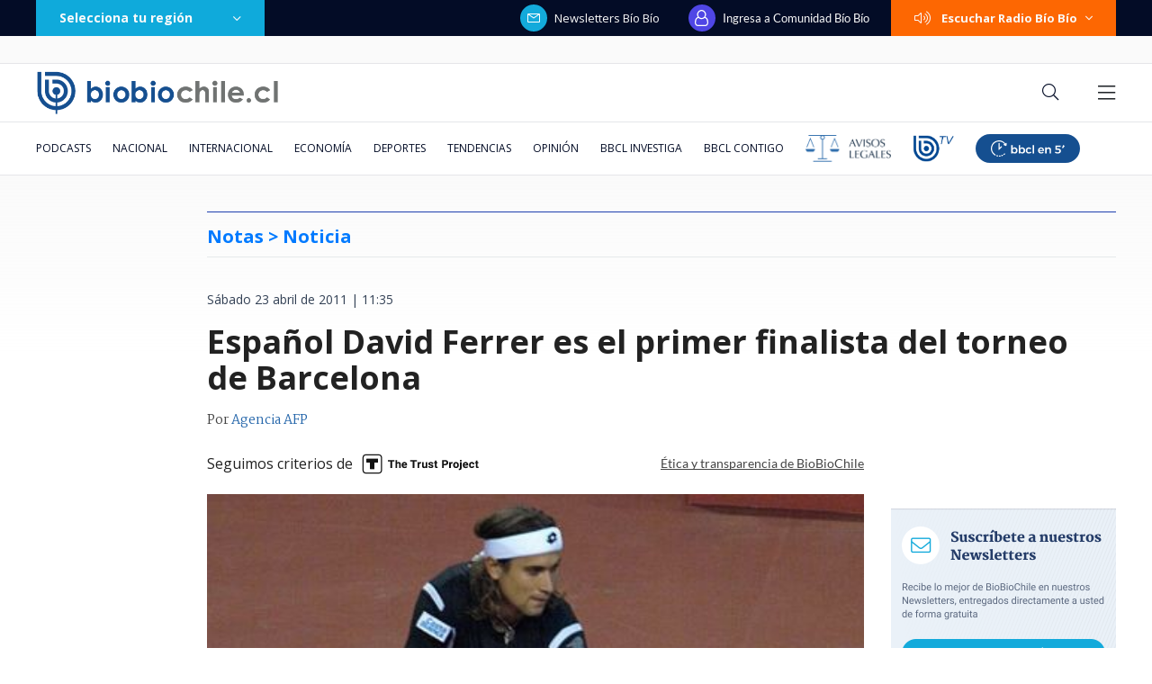

--- FILE ---
content_type: text/html; charset=utf-8
request_url: https://realtime.bbcl.cl/hit/?t=1769102523318&url=https%3A%2F%2Fwww.biobiochile.cl%2Fnoticias%2F2011%2F04%2F23%2Fespanol-david-ferrer-es-el-primer-finalista-del-torneo-de-barcelona.shtml&property=01G1KMVDSGMWCR31GWZX0VBJBY&referrer=
body_size: -15
content:
01KFKBMF4XQ8M8PD4NMK1DDRZ1.zRFb9gECfEzp0WznatPZ7s5kkGbjcjSb/VMC+qz2pVA=

--- FILE ---
content_type: text/html; charset=utf-8
request_url: https://www.google.com/recaptcha/api2/aframe
body_size: 268
content:
<!DOCTYPE HTML><html><head><meta http-equiv="content-type" content="text/html; charset=UTF-8"></head><body><script nonce="RQjf-TUtuUTT2wtVWPbJzg">/** Anti-fraud and anti-abuse applications only. See google.com/recaptcha */ try{var clients={'sodar':'https://pagead2.googlesyndication.com/pagead/sodar?'};window.addEventListener("message",function(a){try{if(a.source===window.parent){var b=JSON.parse(a.data);var c=clients[b['id']];if(c){var d=document.createElement('img');d.src=c+b['params']+'&rc='+(localStorage.getItem("rc::a")?sessionStorage.getItem("rc::b"):"");window.document.body.appendChild(d);sessionStorage.setItem("rc::e",parseInt(sessionStorage.getItem("rc::e")||0)+1);localStorage.setItem("rc::h",'1769102539390');}}}catch(b){}});window.parent.postMessage("_grecaptcha_ready", "*");}catch(b){}</script></body></html>

--- FILE ---
content_type: application/javascript
request_url: https://www.biobiochile.cl/static/realtime/realtime-general.js?t=1769102533845&callback=BBCL_Realtime
body_size: 950
content:
/*2026-01-22 17:21:07*/ BBCL_Realtime([{"id":6707460,"titulo":"Aprueban nueva extensi\u00f3n de vigencia de  licencias de conducir: revisa quienes optan a la pr\u00f3rroga","url":"https:\/\/www.biobiochile.cl\/noticias\/servicios\/toma-nota\/2026\/01\/22\/aprueban-nueva-extension-de-vigencia-de-licencias-de-conducir-revisa-quienes-optan-a-la-prorroga.shtml","imagen":"2026\/01\/licencia-de-conducir.png","video_rudo_destacado":"","categoria":"general","en_vivo":false,"visitas":426},{"id":6707718,"titulo":"Kast afina lista de subsecretarios en medio de \"preocupaci\u00f3n\" de partidos: Silva y Pav\u00e9z lideran lista","url":"https:\/\/www.biobiochile.cl\/noticias\/nacional\/chile\/2026\/01\/22\/kast-afina-lista-de-subsecretarios-en-medio-de-preocupacion-de-partidos-silva-y-pavez-lideran-lista.shtml","imagen":"2026\/01\/kast-subsecretarios.jpg","video_rudo_destacado":"","categoria":"nacional","en_vivo":false,"visitas":203},{"id":6705409,"titulo":"Qui\u00e9nes son los ministros del gabinete de Jos\u00e9 Antonio Kast: revisa aqu\u00ed su perfil y trayectoria","url":"https:\/\/www.biobiochile.cl\/noticias\/bbcl-explica\/bbcl-explica-notas\/2026\/01\/20\/quienes-son-los-ministros-del-gabinete-de-jose-antonio-kast-revisa-aqui-su-perfil-y-trayectoria.shtml","imagen":"2026\/01\/a_uno_1714093.jpg","video_rudo_destacado":"","categoria":"general","en_vivo":false,"visitas":184},{"id":6707508,"titulo":"\"Promocion\u00e1ndose a ella misma\": Boric responde a cr\u00edtica de diputada electa por incendios en B\u00edo B\u00edo","url":"https:\/\/www.biobiochile.cl\/noticias\/nacional\/chile\/2026\/01\/22\/promocionandose-a-ella-misma-boric-responde-a-critica-de-diputada-electa-por-incendios-en-bio-bio.shtml","imagen":"2026\/01\/boric-responde-a-diputada-electora.jpg","video_rudo_destacado":"","categoria":"nacional","en_vivo":false,"visitas":174},{"id":6706713,"titulo":"Tras aprobaci\u00f3n del reajuste: los 2 bonos pendientes que recibir\u00e1n los funcionarios p\u00fablicos en enero","url":"https:\/\/www.biobiochile.cl\/noticias\/servicios\/beneficios\/2026\/01\/21\/tras-aprobacion-del-reajuste-los-2-bonos-pendientes-que-recibiran-los-funcionarios-publicos-en-enero.shtml","imagen":"2026\/01\/bono-de-vacaciones-aguinaldo-navidad.png","video_rudo_destacado":"","categoria":"general","en_vivo":false,"visitas":166},{"id":6707765,"titulo":"Naya F\u00e1cil tuvo tenso encontr\u00f3n en vivo con Alcalde de Penco por entrega de donaciones: \"\u00a1Me echaron!\"","url":"https:\/\/www.biobiochile.cl\/noticias\/espectaculos-y-tv\/notas-espectaculos-tv\/2026\/01\/22\/naya-facil-tuvo-tenso-encontron-en-vivo-con-alcalde-de-penco-por-entrega-de-donaciones-me-echaron.shtml","imagen":"2026\/01\/naya-2.png","video_rudo_destacado":"","categoria":"general","en_vivo":false,"visitas":154},{"id":6707401,"titulo":"\"Habr\u00e1 que buscar responsabilidades\": Kast y no autorizaci\u00f3n de quemas en B\u00edo B\u00edo previo a cat\u00e1strofe","url":"https:\/\/www.biobiochile.cl\/noticias\/nacional\/region-del-bio-bio\/2026\/01\/22\/habra-que-buscar-responsabilidades-kast-y-no-autorizacion-de-quemas-en-bio-bio-previo-a-catastrofe.shtml","imagen":"2026\/01\/a-1-por-kast-y-no-autorizacion-de-quemas-en-bio-bio-previo-a-catastrofe.png","video_rudo_destacado":"","categoria":"nacional","en_vivo":false,"visitas":144},{"id":6707992,"titulo":"Jap\u00f3n detiene reactivaci\u00f3n de la central nuclear m\u00e1s grande del mundo por alarma en el sistema","url":"https:\/\/www.biobiochile.cl\/noticias\/internacional\/asia\/2026\/01\/22\/japon-detiene-reactivacion-de-la-central-nuclear-mas-grande-del-mundo-por-alarma-en-el-sistema-kashiwazaki-kariwa.shtml","imagen":"2026\/01\/central-kashiwazaki-kariwa.png","video_rudo_destacado":"","categoria":"nacional","en_vivo":false,"visitas":92},{"id":6707556,"titulo":"Senador Flores por gabinete de Kast: \"El 60% nunca ha trabajado en el sector p\u00fablico\"","url":"https:\/\/www.biobiochile.cl\/noticias\/nacional\/chile\/2026\/01\/22\/senador-flores-por-gabinete-de-kast-el-60-nunca-ha-trabajado-en-el-sector-publico.shtml","imagen":"2026\/01\/senador-flores-cuestiona-gabinete-de-kast-el-60-nunca-ha-trabajado-en-el-sector-publico.png","video_rudo_destacado":"","categoria":"nacional","en_vivo":false,"visitas":88},{"id":6707844,"titulo":"Revisa aqu\u00ed d\u00f3nde ver las pel\u00edculas nominadas a los Oscar 2026","url":"https:\/\/www.biobiochile.cl\/noticias\/servicios\/toma-nota\/2026\/01\/22\/revisa-aqui-donde-ver-las-peliculas-nominadas-a-los-oscar-2026.shtml","imagen":"2026\/01\/peliculas-oscar.png","video_rudo_destacado":"","categoria":"general","en_vivo":false,"visitas":88}])

--- FILE ---
content_type: application/javascript; charset=utf-8
request_url: https://fundingchoicesmessages.google.com/f/AGSKWxXN0JfyISuQsSWkHM1eMJ1AxKSZqFOMlbIwtea5whKVjENxCFYiblUVzCM0gA5K6FZOyvha8gmio4XhYgoY2ogiyx34Ltckg_T5TuWmcXlYPKfhS-x2P0IIjPVDtU_C3b3C1CTHC-1o-erCJosC6G_cwu1DBfDmpZG1uDUfwp63v2uUbhoZ0TlTq8QN/_/adcash./ads/jquery./dfp/dfp-/sponsor_select./bizad.
body_size: -1288
content:
window['0a30f88b-e22a-437b-947d-ecb45f8aff72'] = true;